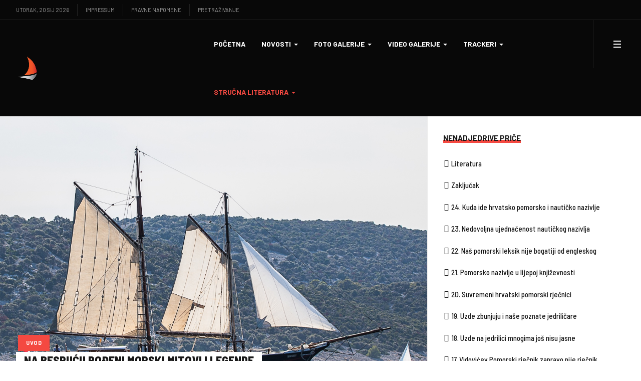

--- FILE ---
content_type: text/html; charset=utf-8
request_url: http://www.regate.com.hr/index.php/strucna-literatura/nenadjedrive-price-o-pomorskom-nazivlju/75-uvod
body_size: 51121
content:
<!DOCTYPE html>
<html xmlns="http://www.w3.org/1999/xhtml" class="j5" xml:lang="hr-hr" lang="hr-hr" dir="ltr">

<head>
  
  <meta charset="utf-8">
	<meta name="og:title" content="Uvod">
	<meta name="og:type" content="article">
	<meta name="og:image" content="http://www.regate.com.hr/images/clanci/nenadjedriveprice/2022nenadjedrive001.JPG">
	<meta name="og:url" content="http://www.regate.com.hr/index.php/strucna-literatura/nenadjedrive-price-o-pomorskom-nazivlju/75-uvod">
	<meta name="og:site_name" content="regate.com.hr">
	<meta name="og:description" content="Web sajt o sportskom jedrenju na Jadranu">
	<meta name="description" content="Web sajt o sportskom jedrenju na Jadranu">
	<meta name="generator" content="Joomla! - Open Source Content Management">
	<title>Uvod</title>
	<link href="/index.php/strucna-literatura/nenadjedrive-price-o-pomorskom-nazivlju/75-uvod?format=feed&amp;type=rss" rel="alternate" type="application/rss+xml" title="Uvod">
	<link href="/index.php/strucna-literatura/nenadjedrive-price-o-pomorskom-nazivlju/75-uvod?format=feed&amp;type=atom" rel="alternate" type="application/atom+xml" title="Uvod">
	<link href="/images/favicon.ico" rel="shortcut icon" type="image/vnd.microsoft.icon">
<link href="/plugins/system/t4/themes/base/vendors/font-awesome5/css/all.min.css?3c91a1" rel="stylesheet">
	<link href="/plugins/system/t4/themes/base/vendors/font-awesome/css/font-awesome.min.css?3c91a1" rel="stylesheet">
	<link href="/plugins/system/t4/themes/base/vendors/icomoon/css/icomoon.css?3c91a1" rel="stylesheet">
	<link href="/templates/ja_flix/local/css/jomsocial.css?3c91a1" rel="stylesheet">
	<link href="/templates/ja_flix/local/js/owl-carousel/owl.carousel.min.css?3c91a1" rel="stylesheet">
	<link href="/templates/ja_flix/local/fonts/ionicons/css/ionicons.min.css?3c91a1" rel="stylesheet">
	<link href="/media/vendor/joomla-custom-elements/css/joomla-alert.min.css?0.4.1" rel="stylesheet">
	<link href="/media/t4/optimize/css/6135dee1dc04a1b77304cbf78c30e0e9.css?746e997a0af9f818473d09cb0863988f" rel="stylesheet">
	<link href="https://fonts.googleapis.com/css?family=DM+Sans%3A400%2C500%7CBarlow+Semi+Condensed%3A500%2C600%2C700%2C800%2C900%7CBarlow%3A400%2C700%2C" rel="stylesheet">
	<style>    div#events .item .eg-content,
    .eventgallery-subcategories .wrapper .content,
    .event-thumbnail.img-thumbnail,
    .eventgallery-events-imagelist .event-thumbnail,
    .eventgallery-module .thumbnails .thumbnail,
    .singleimage .thumbnail,
    #bigimageContainer,
    .imagetypeselection-container .eg-img,
    .share-preview .eg-img,
    .cart-item .item-image img,
    .eg-plg-img,
    .report-image .eg-img,
    .plg-eventgallery-event .eg-img
     {
      border: 1px solid #eee;
      border-radius: 5px;
      box-shadow: 0 4px 8px rgba(0, 0, 0, .05);
      overflow: hidden;
    }
    
    .thumbnails .event-thumbnail.img-thumbnail,
    .cart-item .img-thumbnail,
    .singleimage .thumbnail
     {
      padding: 0;
    }
    
    .thumbnails .event-thumbnail.img-thumbnail,
    .singleimage .thumbnail
     {
      margin: 8px;
    }</style>
<script src="/media/vendor/jquery/js/jquery.min.js?3.7.1"></script>
	<script src="/media/legacy/js/jquery-noconflict.min.js?504da4"></script>
	<script src="/media/vendor/jquery-migrate/js/jquery-migrate.min.js?3.5.2"></script>
	<script src="/plugins/system/t4/themes/base/vendors/bootstrap/js/bootstrap.bundle.min.js?3c91a1"></script>
	<script src="/templates/ja_flix/local/js/owl-carousel/owl.carousel.min.js?3c91a1"></script>
	<script type="application/json" class="joomla-script-options new">{"media-picker-api":{"apiBaseUrl":"http:\/\/www.regate.com.hr\/index.php?option=com_media&format=json"},"joomla.jtext":{"ERROR":"Greška","MESSAGE":"Poruka","NOTICE":"Napomena","WARNING":"Upozorenje","JCLOSE":"Zatvori","JOK":"OK","JOPEN":"Otvori","JLIB_FORM_CONTAINS_INVALID_FIELDS":"Obrazac nije moguće poslati jer nedostaju potrebni podaci. <br> Ispravite označena polja i pokušajte ponovo.","JLIB_FORM_FIELD_REQUIRED_VALUE":"Popunite ovo polje","JLIB_FORM_FIELD_REQUIRED_CHECK":"Jedna opcija mora biti odabrana","JLIB_FORM_FIELD_INVALID_VALUE":"Vrijednost nije valjana"},"system.paths":{"root":"","rootFull":"http:\/\/www.regate.com.hr\/","base":"","baseFull":"http:\/\/www.regate.com.hr\/"},"csrf.token":"0a76e692a911e87dc531bc31c55614ca"}</script>
	<script src="/media/system/js/core.min.js?a3d8f8"></script>
	<script src="/media/system/js/fields/validate.min.js?75ac5d" type="module"></script>
	<script src="/media/system/js/messages.min.js?9a4811" type="module"></script>
	<script src="/media/vendor/bootstrap/js/dropdown.min.js?5.3.8" type="module"></script>
	<script src="/media/vendor/bootstrap/js/collapse.min.js?5.3.8" type="module"></script>
	<script src="/media/t4/optimize/js/1140cbbc0a4979313c13226b4e739c04.js?c7d4a1a84e6d34ec67e0a0d29501f8b5"></script>
	<script type="application/ld+json">{"@context":"https://schema.org","@type":"BreadcrumbList","@id":"http://www.regate.com.hr/#/schema/BreadcrumbList/17","itemListElement":[{"@type":"ListItem","position":1,"name":"Naslovnica","item":"http://www.regate.com.hr/index.php"},{"@type":"ListItem","position":2,"name":"Stručna literatura","item":"#"},{"@type":"ListItem","position":3,"name":"Nenadjedrive priče o pomorskom nazivlju","item":"http://www.regate.com.hr/index.php/strucna-literatura/nenadjedrive-price-o-pomorskom-nazivlju"},{"@type":"ListItem","position":4,"name":"Uvod"}]}</script>
	<script>window.EventGalleryLightboxConfiguration={"navigationFadeDelay":0,"slideshowSpeed":3000,"doUseSlideshow":true,"doUseAutoplay":false,"doTrackImageHits":true,"trackImageHitsUrl":"\/api\/index.php\/v1\/eventgallery\/imagehitcounter","KEY_CLOSE":"Close (Esc)","KEY_SHARE":"Share","KEY_DOWNLOAD":"Download","KEY_BUY":"Buy","KEY_ZOOM":"Zoom in\/out","KEY_PREVIOUS":"Previous (arrow left)","KEY_NEXT":"Next (arrow right)","KEY_FULLSCREEN":"Fullscreen","KEY_PLAYSLIDESHOW":"Play Slideshow","KEY_PAUSESLIDESHOW":"Pause Slideshow"};</script>
	<script>window.EventGalleryCartConfiguration={"add2cartdialogurl":"\/index.php\/component\/eventgallery\/singleimage?layout=imagesetselection&format=raw&Itemid=265","removeUrl":"\/index.php\/component\/eventgallery\/rest?task=removefromcart&format=raw&Itemid=265","add2cartUrl":"\/index.php\/component\/eventgallery\/rest?task=add2cart&format=raw&Itemid=265","getCartUrl":"\/index.php\/component\/eventgallery\/rest?task=getCart&format=raw&Itemid=265","removeLinkTitle":"Remove item from cart","removeAllItemsWarning":"Are you sure you want to remove all items from your cart?"};</script>
	<script>window.EventGalleryGooglePhotosConfiguration={"albumUrl":"\/index.php\/component\/eventgallery\/googlephotosapi?task=getAlbum&format=raw&Itemid=265","albumsUrl":"\/index.php\/component\/eventgallery\/googlephotosapi?task=getAlbums&format=raw&Itemid=265"};</script>


  <meta name="viewport"  content="width=device-width, initial-scale=1, maximum-scale=1, user-scalable=yes"/>
  <style>
    @-webkit-viewport   { width: device-width; }
    @-moz-viewport      { width: device-width; }
    @-ms-viewport       { width: device-width; }
    @-o-viewport        { width: device-width; }
    @viewport           { width: device-width; }
  </style>
  <meta name="HandheldFriendly" content="true"/>
  <meta name="apple-mobile-web-app-capable" content="YES"/>
  <!-- //META FOR IOS & HANDHELD -->
  
</head>
<body class="site-default navigation-default theme-default layout-default-sidebar-r nav-breakpoint-lg navigation-hide oc-desktop com_content view-category item-265" data-jver="5">
  
  <div class="t4-offcanvas" data-offcanvas-options='{"modifiers":"right,overlay"}' id="off-canvas-right" role="complementary" style="display:none;">
	<div class="t4-off-canvas-header">
	 		  <a href="http://www.regate.com.hr/" title="regate.com.hr">
	  	    	  	
	    	      <img class="logo-img" src="/images/joomlart/logos/naranc za crnu - crop.png" alt="regate.com.hr">
	    
	  	  </a>
	  		<button type="button" class="close js-offcanvas-close" data-dismiss="modal" aria-hidden="true">×</button>
	</div>

	<div class="t4-off-canvas-body menu-item-def" data-effect="def">
		<div class="t4-module module d-block d-lg-none " id="Mod137"><div class="module-inner"><h3 class="module-title "><span>Glavni izbornik</span></h3><div class="module-ct"><nav class="navbar">
<ul  class="nav navbar-nav ">
<li class="nav-item item-101 default"><a href="/index.php" itemprop="url" class="nav-link"><span itemprop="name"><span class="menu-item-title">Početna</span></span></a></li><li class="nav-item item-153 deeper dropdown parent" data-level=1><a href="#" itemprop="url" class=" nav-link dropdown-toggle anchoring" role="button" aria-haspopup="true" aria-expanded="false" data-toggle="dropdown"><span itemprop="name"><span class="menu-item-title">Novosti</span></span></a><ul class="dropdown-menu" data-bs-popper="static"><li class="nav-item item-155 deeper dropdown dropright dropend parent" data-level=2><a itemprop="url" href="javascript:;" class="nav-header  dropdown-item dropdown-toggle"  role = "button" aria-haspopup = "true" aria-expanded = "false" data-toggle = "dropdown">
	<span itemprop="name"><span class="menu-item-title">Najnovije</span></span>
	</a>
<ul class="dropdown-menu" data-bs-popper="static"><li class="nav-item item-136"><a href="/index.php/novosti/najnovije/male-klase" itemprop="url" class="dropdown-item"><span itemprop="name"><span class="menu-item-title">Male klase</span></span></a></li><li class="nav-item item-137"><a href="/index.php/novosti/najnovije/monotip" itemprop="url" class="dropdown-item"><span itemprop="name"><span class="menu-item-title">Monotip</span></span></a></li><li class="nav-item item-154"><a href="/index.php/novosti/najnovije/krstasi" itemprop="url" class="dropdown-item"><span itemprop="name"><span class="menu-item-title">Krstaši</span></span></a></li><li class="nav-item item-164"><a href="/index.php/novosti/najnovije/offshore" itemprop="url" class="dropdown-item"><span itemprop="name"><span class="menu-item-title">Offshore</span></span></a></li><li class="nav-item item-165"><a href="/index.php/novosti/najnovije/orc" itemprop="url" class="dropdown-item"><span itemprop="name"><span class="menu-item-title">ORC</span></span></a></li><li class="nav-item item-166"><a href="/index.php/novosti/najnovije/latinsko-idro" itemprop="url" class="dropdown-item"><span itemprop="name"><span class="menu-item-title">Latinsko idro</span></span></a></li><li class="nav-item item-167"><a href="/index.php/novosti/najnovije/trening-lige" itemprop="url" class="dropdown-item"><span itemprop="name"><span class="menu-item-title">Trening lige</span></span></a></li><li class="nav-item item-168"><a href="/index.php/novosti/najnovije/ru-jedrenje" itemprop="url" class="dropdown-item"><span itemprop="name"><span class="menu-item-title">RU jedrenje</span></span></a></li><li class="nav-item item-216"><a href="/index.php/novosti/najnovije/razno" itemprop="url" class="dropdown-item"><span itemprop="name"><span class="menu-item-title">Razno</span></span></a></li></ul></li></ul></li><li class="nav-item item-194 deeper dropdown parent" data-level=1><a href="#" itemprop="url" class=" nav-link dropdown-toggle anchoring" role="button" aria-haspopup="true" aria-expanded="false" data-toggle="dropdown"><span itemprop="name"><span class="menu-item-title">Foto galerije</span></span></a><ul class="dropdown-menu" data-bs-popper="static"><li class="nav-item item-572"><a href="/index.php/foto-galerije/2025-u-fotografiji" itemprop="url" class="dropdown-item"><span itemprop="name"><span class="menu-item-title">2025. u fotografiji</span></span></a></li><li class="nav-item item-420"><a href="/index.php/foto-galerije/2024-u-fotografiji" itemprop="url" class="dropdown-item"><span itemprop="name"><span class="menu-item-title">2024. u fotografiji</span></span></a></li><li class="nav-item item-344"><a href="/index.php/foto-galerije/2023-u-fotografiji" itemprop="url" class="dropdown-item"><span itemprop="name"><span class="menu-item-title">2023. u fotografiji</span></span></a></li><li class="nav-item item-264"><a href="/index.php/foto-galerije/2022-u-fotografiji" itemprop="url" class="dropdown-item"><span itemprop="name"><span class="menu-item-title">2022. u fotografiji</span></span></a></li><li class="nav-item item-247"><a href="/index.php/foto-galerije/2021-u-fotografiji" itemprop="url" class="dropdown-item"><span itemprop="name"><span class="menu-item-title">2021. u fotografiji</span></span></a></li><li class="nav-item item-214"><a href="/index.php/foto-galerije/2020-u-fotografiji" itemprop="url" class="dropdown-item"><span itemprop="name"><span class="menu-item-title">2020. u fotografiji</span></span></a></li><li class="nav-item item-196"><a href="/index.php/foto-galerije/2019-u-fotografiji" itemprop="url" class="dropdown-item"><span itemprop="name"><span class="menu-item-title">2019. u fotografiji</span></span></a></li><li class="nav-item item-195"><a href="/index.php/foto-galerije/2018-u-fotografiji" itemprop="url" class="dropdown-item"><span itemprop="name"><span class="menu-item-title">2018. u fotografiji</span></span></a></li><li class="nav-item item-201"><a href="/index.php/foto-galerije/2017-u-fotografiji" itemprop="url" class="dropdown-item"><span itemprop="name"><span class="menu-item-title">2017. u fotografiji</span></span></a></li><li class="nav-item item-202"><a href="/index.php/foto-galerije/2016-u-fotografiji" itemprop="url" class="dropdown-item"><span itemprop="name"><span class="menu-item-title">2016. u fotografiji</span></span></a></li></ul></li><li class="nav-item item-206 deeper dropdown parent" data-level=1><a href="#" itemprop="url" class=" nav-link dropdown-toggle anchoring" role="button" aria-haspopup="true" aria-expanded="false" data-toggle="dropdown"><span itemprop="name"><span class="menu-item-title">Video galerije</span></span></a><ul class="dropdown-menu" data-bs-popper="static"><li class="nav-item item-674"><a href="/index.php/video-galerije/video-klipovi-u-2025-2" itemprop="url" class="dropdown-item"><span itemprop="name"><span class="menu-item-title">Video klipovi u 2025.</span></span></a></li><li class="nav-item item-673"><a href="/index.php/video-galerije/video-klipovi-u-2024-2" itemprop="url" class="dropdown-item"><span itemprop="name"><span class="menu-item-title">Video klipovi u 2024.</span></span></a></li><li class="nav-item item-672"><a href="/index.php/video-galerije/video-klipovi-u-2023-2" itemprop="url" class="dropdown-item"><span itemprop="name"><span class="menu-item-title">Video klipovi u 2023.</span></span></a></li><li class="nav-item item-671"><a href="/index.php/video-galerije/video-klipovi-u-2022-2" itemprop="url" class="dropdown-item"><span itemprop="name"><span class="menu-item-title">Video klipovi u 2022.</span></span></a></li><li class="nav-item item-670"><a href="/index.php/video-galerije/video-klipovi-u-2021-2" itemprop="url" class="dropdown-item"><span itemprop="name"><span class="menu-item-title">Video klipovi u 2021.</span></span></a></li><li class="nav-item item-669"><a href="/index.php/video-galerije/video-klipovi-u-2020-2" itemprop="url" class="dropdown-item"><span itemprop="name"><span class="menu-item-title">Video klipovi u 2020.</span></span></a></li><li class="nav-item item-668"><a href="/index.php/video-galerije/video-klipovi-u-2019-2" itemprop="url" class="dropdown-item"><span itemprop="name"><span class="menu-item-title">Video klipovi u 2019.</span></span></a></li><li class="nav-item item-667"><a href="/index.php/video-galerije/video-klipovi-u-2018-2" itemprop="url" class="dropdown-item"><span itemprop="name"><span class="menu-item-title">Video klipovi u 2018.</span></span></a></li></ul></li><li class="nav-item item-233 deeper dropdown parent" data-level=1><a href="#" itemprop="url" class=" nav-link dropdown-toggle anchoring" role="button" aria-haspopup="true" aria-expanded="false" data-toggle="dropdown"><span itemprop="name"><span class="menu-item-title">Trackeri</span></span></a><ul class="dropdown-menu" data-bs-popper="static"><li class="nav-item item-234"><a href="/index.php/trackeri/tracking-live" itemprop="url" class="dropdown-item"><span itemprop="name"><span class="menu-item-title">Tracking - LIVE</span></span></a></li><li class="nav-item item-235"><a href="/index.php/trackeri/tracking-playback" itemprop="url" class="dropdown-item"><span itemprop="name"><span class="menu-item-title">Tracking - PLAYBACK</span></span></a></li></ul></li><li class="nav-item item-209 active deeper dropdown parent" data-level=1><a href="#" itemprop="url" class=" nav-link dropdown-toggle anchoring" role="button" aria-haspopup="true" aria-expanded="false" data-toggle="dropdown"><span itemprop="name"><span class="menu-item-title">Stručna literatura</span></span></a><ul class="dropdown-menu" data-bs-popper="static"><li class="nav-item item-210"><a href="/index.php/strucna-literatura/north-sails-baza-znanja" itemprop="url" class="dropdown-item"><span itemprop="name"><span class="menu-item-title">North Sails baza znanja</span></span></a></li><li class="nav-item item-265 current active"><a href="/index.php/strucna-literatura/nenadjedrive-price-o-pomorskom-nazivlju" itemprop="url" class="dropdown-item" aria-current="page"><span itemprop="name"><span class="menu-item-title">Nenadjedrive priče o pomorskom nazivlju</span></span></a></li><li class="nav-item item-249"><a href="/index.php/strucna-literatura/jedrenje-mornarske-vjestine" itemprop="url" class="dropdown-item"><span itemprop="name"><span class="menu-item-title">Jedrenje - mornarske vještine</span></span></a></li><li class="nav-item item-211"><a href="/index.php/strucna-literatura/biti-brzi" itemprop="url" class="dropdown-item"><span itemprop="name"><span class="menu-item-title">Biti brži</span></span></a></li><li class="nav-item item-212"><a href="/index.php/strucna-literatura/doktor-na-moru" itemprop="url" class="dropdown-item"><span itemprop="name"><span class="menu-item-title">Doktor na moru</span></span></a></li></ul></li></ul></nav></div></div></div><div class="t4-module module " id="Mod131"><div class="module-inner"><h3 class="module-title "><span>Povijesni pregled</span></h3><div class="module-ct"><nav class="navbar">
<ul  class="nav navbar-nav ">
<li class="nav-item item-218"><a href="/index.php/sijecanj" itemprop="url" class="nav-link"><span itemprop="name"><span class="menu-item-title">Siječanj</span></span></a></li><li class="nav-item item-219"><a href="/index.php/veljaca" itemprop="url" class="nav-link"><span itemprop="name"><span class="menu-item-title">Veljača</span></span></a></li><li class="nav-item item-220"><a href="/index.php/ozujak" itemprop="url" class="nav-link"><span itemprop="name"><span class="menu-item-title">Ožujak</span></span></a></li><li class="nav-item item-222"><a href="/index.php/travanj" itemprop="url" class="nav-link"><span itemprop="name"><span class="menu-item-title">Travanj</span></span></a></li><li class="nav-item item-223"><a href="/index.php/svibanj" itemprop="url" class="nav-link"><span itemprop="name"><span class="menu-item-title">Svibanj</span></span></a></li><li class="nav-item item-224"><a href="/index.php/lipanj" itemprop="url" class="nav-link"><span itemprop="name"><span class="menu-item-title">Lipanj</span></span></a></li><li class="nav-item item-225"><a href="/index.php/srpanj" itemprop="url" class="nav-link"><span itemprop="name"><span class="menu-item-title">Srpanj</span></span></a></li><li class="nav-item item-226"><a href="/index.php/kolovoz" itemprop="url" class="nav-link"><span itemprop="name"><span class="menu-item-title">Kolovoz</span></span></a></li><li class="nav-item item-227"><a href="/index.php/rujan" itemprop="url" class="nav-link"><span itemprop="name"><span class="menu-item-title">Rujan</span></span></a></li><li class="nav-item item-228"><a href="/index.php/listopad" itemprop="url" class="nav-link"><span itemprop="name"><span class="menu-item-title">Listopad</span></span></a></li><li class="nav-item item-229"><a href="/index.php/studeni" itemprop="url" class="nav-link"><span itemprop="name"><span class="menu-item-title">Studeni</span></span></a></li><li class="nav-item item-230"><a href="/index.php/prosinac" itemprop="url" class="nav-link"><span itemprop="name"><span class="menu-item-title">Prosinac</span></span></a></li></ul></nav></div></div></div>
	</div>

	</div>
  <div class="t4-wrapper">
    <div class="t4-content">
      <div class="t4-content-inner">
        
<div id="t4-topbar" class="t4-section  t4-topbar  t4-palette-dark">
<div class="t4-section-inner container-fluid"><div class="t4-row row">
<div class="t4-col topbar-l col-sm d-none d-sm-none d-md-none d-lg-block d-xl-block">

<div class="time-now">
  Utorak, 20 Sij 2026</div><nav class="navbar">
<ul  class="nav navbar-nav ">
<li class="nav-item item-132"><a href="/index.php/impressum" itemprop="url" class="nav-link"><span itemprop="name"><span class="menu-item-title">Impressum</span></span></a></li><li class="nav-item item-133"><a href="/index.php/pravne-napomene" itemprop="url" class="nav-link"><span itemprop="name"><span class="menu-item-title">Pravne napomene</span></span></a></li><li class="nav-item item-286"><a href="/index.php/pretrazivanje2" itemprop="url" class="nav-link"><span itemprop="name"><span class="menu-item-title">Pretraživanje</span></span></a></li></ul></nav>
</div>
<div class="t4-col topbar-r col-sm">

<div class="social-follow-wrap">
  <div class="social-follow d-flex justify-content-end">
  	    	<div class="social-inner">
    		<a href="https://www.instagram.com/regate.com.hr/" title="instagram">
          <span class="fab fa-instagram"></span>
    			<span class="d-none">instagram</span>
    		</a>
    	</div>
        	<div class="social-inner">
    		<a href="https://www.facebook.com/profile.php?id=100087570519580" title="facebook">
          <span class="fab fa-facebook-f"></span>
    			<span class="d-none">facebook</span>
    		</a>
    	</div>
        	<div class="social-inner">
    		<a href="https://www.youtube.com/channel/UCnqsu5bJUWiTMFhYOMVcpLA/videos?view_as=subscriber" title="YouTube">
          <span class="fab fa-youtube"></span>
    			<span class="d-none">YouTube</span>
    		</a>
    	</div>
      </div>
</div>

</div>
</div></div>
</div>

<div id="t4-header" class="t4-section  t4-header  t4-palette-mainnav"><!-- HEADER BLOCK -->
<header id="t4-header-wrap" class="t4-header w-100">
  <div class="t4-header-inner">
    <div class="row no-gutters d-flex align-content-center justify-content-between flex-nowrap">
      <div class="col-auto t4-logo-header d-flex align-content-center">
        <div class="navbar-brand logo-image">
    <a href="http://www.regate.com.hr/" title="regate.com.hr">
        	
          <img class="logo-img" width="48" height="48" src="/images/joomlart/logos/naranc za crnu - crop.png" alt="regate.com.hr" />
    
    </a>
  </div>

      </div>

      <div class="t4-megamenu-wrap col-auto d-flex justify-content-end col-xl-8">
        <div class="t4-navbar d-flex align-content-center">
          
<nav class="navbar navbar-expand-lg">
<div id="t4-megamenu-mainmenu" class="t4-megamenu collapse navbar-collapse elastic animate" data-duration="600">

<ul class="nav navbar-nav level0"  itemscope="itemscope" itemtype="http://www.schema.org/SiteNavigationElement">
<li class="nav-item default" data-id="101" data-level="1"><a href="/index.php" itemprop="url" class="nav-link"><span itemprop="name"><span class="menu-item-title">Početna</span></span></a></li><li class="nav-item dropdown mega parent" data-id="153" data-level="1" data-align="center"><a href="#" itemprop="url" class=" nav-link dropdown-toggle anchoring" role="button" aria-haspopup="true" aria-expanded="false" data-toggle=""><span itemprop="name"><span class="menu-item-title">Novosti</span></span><i class="item-caret"></i></a>
<div class="dropdown-menu mega-dropdown-menu" style="width: 900px;">
	<div class="mega-dropdown-inner">
	
			<div class="row">
																																	<div class="mega-sub-1 col-12 col-md-3">
						<div class="mega-col-nav">
							<div class="mega-inner">
																<h3 class="mega-col-title"><span>Kategorije</span></h3>
																
<ul class="mega-nav level11">
<li class="nav-item" data-id="136"><a href="/index.php/novosti/najnovije/male-klase" itemprop="url" class="nav-link"><span itemprop="name"><span class="menu-item-title">Male klase</span></span></a></li><li class="nav-item" data-id="137"><a href="/index.php/novosti/najnovije/monotip" itemprop="url" class="nav-link"><span itemprop="name"><span class="menu-item-title">Monotip</span></span></a></li><li class="nav-item" data-id="154"><a href="/index.php/novosti/najnovije/krstasi" itemprop="url" class="nav-link"><span itemprop="name"><span class="menu-item-title">Krstaši</span></span></a></li><li class="nav-item" data-id="164"><a href="/index.php/novosti/najnovije/offshore" itemprop="url" class="nav-link"><span itemprop="name"><span class="menu-item-title">Offshore</span></span></a></li><li class="nav-item" data-id="165"><a href="/index.php/novosti/najnovije/orc" itemprop="url" class="nav-link"><span itemprop="name"><span class="menu-item-title">ORC</span></span></a></li><li class="nav-item" data-id="166"><a href="/index.php/novosti/najnovije/latinsko-idro" itemprop="url" class="nav-link"><span itemprop="name"><span class="menu-item-title">Latinsko idro</span></span></a></li><li class="nav-item" data-id="167"><a href="/index.php/novosti/najnovije/trening-lige" itemprop="url" class="nav-link"><span itemprop="name"><span class="menu-item-title">Trening lige</span></span></a></li><li class="nav-item" data-id="168"><a href="/index.php/novosti/najnovije/ru-jedrenje" itemprop="url" class="nav-link"><span itemprop="name"><span class="menu-item-title">RU jedrenje</span></span></a></li><li class="nav-item" data-id="216"><a href="/index.php/novosti/najnovije/razno" itemprop="url" class="nav-link"><span itemprop="name"><span class="menu-item-title">Razno</span></span></a></li></ul>
							</div>
						</div>
					</div>
																																							<div class="mega-sub-2 col-12 col-md-5">
						<div class="mega-col-module">
							<div class="mega-inner">
																<h3 class="mega-col-title"><span>Kalendar HJS-a</span></h3>
																

<div class="custom"  >
	<p><img class="float-none" src="/images/clanci/2026/2026kalendarhjs-modul.jpg" width="324" height="243"></p>
<p>Objavljena je radna verzija službenog kalendara Hrvatskog jedriličarskog saveza za 2026. Više detalja na priloženom linku:</p>
<h4 style="text-align: center;"><span style="color: #f44941;"><a style="color: #f44941;" href="/index.php/novosti/najnovije/razno/3173-kalendar-hjs-a-za-2026-radna-verzija">Kalendar HJS-a za 2026.</a></span></h4></div>
							</div>
						</div>
					</div>
																																							<div class="mega-sub-3 col-12 col-md-4">
						<div class="mega-col-module">
							<div class="mega-inner">
																

<div class="custom"  >
	<p><a href="https://www.northsails.com/sailing/en/locations/dugopolje-croatia" target="_blank" rel="noopener noreferrer"><img src="/images/banners/ns-menu.jpg" alt="" /></a></p></div>
							</div>
						</div>
					</div>
																	</div>
		
	</div>
</div>
</li>
<li class="nav-item dropdown parent" data-id="194" data-level="1"><a href="#" itemprop="url" class=" nav-link dropdown-toggle anchoring" role="button" aria-haspopup="true" aria-expanded="false" data-toggle=""><span itemprop="name"><span class="menu-item-title">Foto galerije</span></span><i class="item-caret"></i></a><div class="dropdown-menu level1" data-bs-popper="static"><div class="dropdown-menu-inner"><ul><li class="nav-item" data-id="572" data-level="2"><a href="/index.php/foto-galerije/2025-u-fotografiji" itemprop="url" class="dropdown-item"><span itemprop="name"><span class="menu-item-title">2025. u fotografiji</span></span></a></li><li class="nav-item" data-id="420" data-level="2"><a href="/index.php/foto-galerije/2024-u-fotografiji" itemprop="url" class="dropdown-item"><span itemprop="name"><span class="menu-item-title">2024. u fotografiji</span></span></a></li><li class="nav-item" data-id="344" data-level="2"><a href="/index.php/foto-galerije/2023-u-fotografiji" itemprop="url" class="dropdown-item"><span itemprop="name"><span class="menu-item-title">2023. u fotografiji</span></span></a></li><li class="nav-item" data-id="264" data-level="2"><a href="/index.php/foto-galerije/2022-u-fotografiji" itemprop="url" class="dropdown-item"><span itemprop="name"><span class="menu-item-title">2022. u fotografiji</span></span></a></li><li class="nav-item" data-id="247" data-level="2"><a href="/index.php/foto-galerije/2021-u-fotografiji" itemprop="url" class="dropdown-item"><span itemprop="name"><span class="menu-item-title">2021. u fotografiji</span></span></a></li><li class="nav-item" data-id="214" data-level="2"><a href="/index.php/foto-galerije/2020-u-fotografiji" itemprop="url" class="dropdown-item"><span itemprop="name"><span class="menu-item-title">2020. u fotografiji</span></span></a></li><li class="nav-item" data-id="196" data-level="2"><a href="/index.php/foto-galerije/2019-u-fotografiji" itemprop="url" class="dropdown-item"><span itemprop="name"><span class="menu-item-title">2019. u fotografiji</span></span></a></li><li class="nav-item" data-id="195" data-level="2"><a href="/index.php/foto-galerije/2018-u-fotografiji" itemprop="url" class="dropdown-item"><span itemprop="name"><span class="menu-item-title">2018. u fotografiji</span></span></a></li><li class="nav-item" data-id="201" data-level="2"><a href="/index.php/foto-galerije/2017-u-fotografiji" itemprop="url" class="dropdown-item"><span itemprop="name"><span class="menu-item-title">2017. u fotografiji</span></span></a></li><li class="nav-item" data-id="202" data-level="2"><a href="/index.php/foto-galerije/2016-u-fotografiji" itemprop="url" class="dropdown-item"><span itemprop="name"><span class="menu-item-title">2016. u fotografiji</span></span></a></li></ul></div></div></li><li class="nav-item dropdown parent" data-id="206" data-level="1"><a href="#" itemprop="url" class=" nav-link dropdown-toggle anchoring" role="button" aria-haspopup="true" aria-expanded="false" data-toggle=""><span itemprop="name"><span class="menu-item-title">Video galerije</span></span><i class="item-caret"></i></a><div class="dropdown-menu level1" data-bs-popper="static"><div class="dropdown-menu-inner"><ul><li class="nav-item" data-id="674" data-level="2"><a href="/index.php/video-galerije/video-klipovi-u-2025-2" itemprop="url" class="dropdown-item"><span itemprop="name"><span class="menu-item-title">Video klipovi u 2025.</span></span></a></li><li class="nav-item" data-id="673" data-level="2"><a href="/index.php/video-galerije/video-klipovi-u-2024-2" itemprop="url" class="dropdown-item"><span itemprop="name"><span class="menu-item-title">Video klipovi u 2024.</span></span></a></li><li class="nav-item" data-id="672" data-level="2"><a href="/index.php/video-galerije/video-klipovi-u-2023-2" itemprop="url" class="dropdown-item"><span itemprop="name"><span class="menu-item-title">Video klipovi u 2023.</span></span></a></li><li class="nav-item" data-id="671" data-level="2"><a href="/index.php/video-galerije/video-klipovi-u-2022-2" itemprop="url" class="dropdown-item"><span itemprop="name"><span class="menu-item-title">Video klipovi u 2022.</span></span></a></li><li class="nav-item" data-id="670" data-level="2"><a href="/index.php/video-galerije/video-klipovi-u-2021-2" itemprop="url" class="dropdown-item"><span itemprop="name"><span class="menu-item-title">Video klipovi u 2021.</span></span></a></li><li class="nav-item" data-id="669" data-level="2"><a href="/index.php/video-galerije/video-klipovi-u-2020-2" itemprop="url" class="dropdown-item"><span itemprop="name"><span class="menu-item-title">Video klipovi u 2020.</span></span></a></li><li class="nav-item" data-id="668" data-level="2"><a href="/index.php/video-galerije/video-klipovi-u-2019-2" itemprop="url" class="dropdown-item"><span itemprop="name"><span class="menu-item-title">Video klipovi u 2019.</span></span></a></li><li class="nav-item" data-id="667" data-level="2"><a href="/index.php/video-galerije/video-klipovi-u-2018-2" itemprop="url" class="dropdown-item"><span itemprop="name"><span class="menu-item-title">Video klipovi u 2018.</span></span></a></li></ul></div></div></li><li class="nav-item dropdown parent" data-id="233" data-level="1"><a href="#" itemprop="url" class=" nav-link dropdown-toggle anchoring" role="button" aria-haspopup="true" aria-expanded="false" data-toggle=""><span itemprop="name"><span class="menu-item-title">Trackeri</span></span><i class="item-caret"></i></a><div class="dropdown-menu level1" data-bs-popper="static"><div class="dropdown-menu-inner"><ul><li class="nav-item" data-id="234" data-level="2"><a href="/index.php/trackeri/tracking-live" itemprop="url" class="dropdown-item"><span itemprop="name"><span class="menu-item-title">Tracking - LIVE</span></span></a></li><li class="nav-item" data-id="235" data-level="2"><a href="/index.php/trackeri/tracking-playback" itemprop="url" class="dropdown-item"><span itemprop="name"><span class="menu-item-title">Tracking - PLAYBACK</span></span></a></li></ul></div></div></li><li class="nav-item active dropdown parent" data-id="209" data-level="1"><a href="#" itemprop="url" class=" nav-link dropdown-toggle anchoring" role="button" aria-haspopup="true" aria-expanded="false" data-toggle=""><span itemprop="name"><span class="menu-item-title">Stručna literatura</span></span><i class="item-caret"></i></a><div class="dropdown-menu level1" data-bs-popper="static"><div class="dropdown-menu-inner"><ul><li class="nav-item" data-id="210" data-level="2"><a href="/index.php/strucna-literatura/north-sails-baza-znanja" itemprop="url" class="dropdown-item"><span itemprop="name"><span class="menu-item-title">North Sails baza znanja</span></span></a></li><li class="nav-item current active" data-id="265" data-level="2"><a href="/index.php/strucna-literatura/nenadjedrive-price-o-pomorskom-nazivlju" itemprop="url" class="dropdown-item" aria-current="page"><span itemprop="name"><span class="menu-item-title">Nenadjedrive priče o pomorskom nazivlju</span></span></a></li><li class="nav-item" data-id="249" data-level="2"><a href="/index.php/strucna-literatura/jedrenje-mornarske-vjestine" itemprop="url" class="dropdown-item"><span itemprop="name"><span class="menu-item-title">Jedrenje - mornarske vještine</span></span></a></li><li class="nav-item" data-id="211" data-level="2"><a href="/index.php/strucna-literatura/biti-brzi" itemprop="url" class="dropdown-item"><span itemprop="name"><span class="menu-item-title">Biti brži</span></span></a></li><li class="nav-item" data-id="212" data-level="2"><a href="/index.php/strucna-literatura/doktor-na-moru" itemprop="url" class="dropdown-item"><span itemprop="name"><span class="menu-item-title">Doktor na moru</span></span></a></li></ul></div></div></li></ul></div>
</nav>

        </div>

        <div class="t4-header-right d-flex">
	        <div class="head-search">
	          
	        </div>
	        
	        <span id="triggerButton" class="btn js-offcanvas-trigger t4-offcanvas-toggle" data-offcanvas-trigger="off-canvas-right"><i class="fa fa-bars toggle-bars"></i></span>

	        
	      </div>
      </div>
    </div>
  </div>
</header>
<!-- // HEADER BLOCK --></div>


<div id="t4-main-body" class="t4-section  t4-main-body"><div class="t4-row row">
<div class="t4-col component col-12 col-xl-8 col-lg">
<div id="system-message-container" aria-live="polite"></div>

<div class="com-content-category-blog blog " itemscope itemtype="https://schema.org/Blog">
	
		
	
	
	
	
	<div id="item-container">
							<div class="com-content-category-blog__items items-row blog-items items-leading ">
									<div class="com-content-category-blog__item blog-item news-big"
						itemprop="blogPost" itemscope itemtype="https://schema.org/BlogPosting">
						<div class="blog-item-content article-inner"><!-- Double divs required for IE11 grid fallback -->
							


<figure class="pull-left item-image">
			<a href="/index.php/strucna-literatura/nenadjedrive-price-o-pomorskom-nazivlju/75-uvod/1871-na-bespucu-rodeni-morski-mitovi-i-legende">
			<img src="/images/clanci/nenadjedriveprice/2022nenadjedrive001.JPG"
				 alt="empty alt"
			/>
		</a>
		
	
	</figure>


<div class="item-content article-content">
			<div class="system-unpublished">
	
			<div class="aside-before-title">
			<div class="category-primary">
	    	<div class="category-name">
						<a href="/index.php/strucna-literatura/nenadjedrive-price-o-pomorskom-nazivlju/75-uvod" itemprop="genre">Uvod</a>	</div>	    </div>
	  </div>
  
	
	<div class="page-header">
					<h2 class="article-title" itemprop="headline">
									<a href="/index.php/strucna-literatura/nenadjedrive-price-o-pomorskom-nazivlju/75-uvod/1871-na-bespucu-rodeni-morski-mitovi-i-legende" itemprop="url">
						Na bespuću rođeni morski mitovi i legende					</a>
							</h2>
		
		
		
			</div>
 
	
		
		

			<div class="aside-after-title d-flex justify-content-between">
			<dl class="article-info text-muted">

	
		<dt class="article-info-term">
							Detalji					</dt>

		
		
		
					<dd class="published">
	<span class="fa fa-calendar" aria-hidden="true"></span>
	<time datetime="2022-02-02T17:49:31+01:00" itemprop="datePublished">
		02 Veljača 2022	</time>
</dd>
		
	
			
		
			</dl>

					</div>
		
	
	
		
			<div class="mt-3 introtext">
			<p>Okupljanje literature u kojoj se autor na neki način vezao uz jedrenje nastavlja se dalje. Novi naslov u ovoj zbirci je "Nenadjedrive priče o pomorskom nazivlju" koju je napisao dr.sc.Željko Stepanić.</p>
<p>Tema je pomalo neuobičajena, jer se u većini slučajeva pomorsko nazivlje koje se koristi u svakodnevnom razgovoru i raznoj literaturi, uzima zdravo za gotovo. Rijetko kad je tema razgovora porijeklo nekih riječi i pojmova, a pogotovo kako je kroz povijest išao razvoj ovog vida komunikacije i što se sve koristilo na istočnoj obali Jadranskog mora.</p>
<p>O jeziku koji se uzima za standardni i književni manje više se sve zna. Uči se o njemu od prvog razreda osnovne škole, a kad se krene u neki od viših razreda on bude tema i neke od lekcija iz povijesti.</p>
<p>Međutim, jezik koji koriste pomorci nije baš toliko dobro obrađen i taj nedostatak uočio je g.Željko Stepanić. Toj temi je pristupio toliko studiozno da je naposljetku na njemu zaradio svoju doktorsku titulu, a kao produkt tog akademskog posla nastalo je nekoliko knjiga među kojima je i ova s čijim reobjavljivanjem kreće se danas.</p>
<p>Knjiga je posložena u obliku zbirke priča od kojih će neke sigurno izazvati zanimljive diskusije i komentare, a ono što je najvažnije je to da je autor svim temama i pitanjima pristupio na način da im može dati argumentirana objašnjenja i odgovore.</p>
<p>Također će se po već uobičajenom načinu na kraju svakog članka pronaći i kontakt autora, pa ako vas je ova tema zainteresirala i što ranije želite pročitati idući nastavak i iduću priču, slobodno ga kontaktirajte i naručite svoj primjerak tiskanog izdanja.</p>
<p>A sad, krenimo s Nenadjedrivim pričama o pomorskom nazivlju!</p>
		</div>
	
					

	
		</div>
	</div>

						</div>
					</div>
												</div>
		
		
			</div>

	
	
	</div>

</div>
<div class="t4-col sidebar-r col-sm col-md-12 col-lg-4">
<div class="t4-module module " id="Mod201"><div class="module-inner"><h3 class="module-title "><span>Nenadjedrive priče</span></h3><div class="module-ct"><ul class="category-module mod-list">
						<li>
									<a class="mod-articles-category-title " href="/index.php/strucna-literatura/nenadjedrive-price-o-pomorskom-nazivlju/76-nenadjedrive-price/2186-literatura">Literatura</a>
				
				
				
				
				
				
				
							</li>
					<li>
									<a class="mod-articles-category-title " href="/index.php/strucna-literatura/nenadjedrive-price-o-pomorskom-nazivlju/76-nenadjedrive-price/2185-zakljucak">Zaključak</a>
				
				
				
				
				
				
				
							</li>
					<li>
									<a class="mod-articles-category-title " href="/index.php/strucna-literatura/nenadjedrive-price-o-pomorskom-nazivlju/76-nenadjedrive-price/2184-24-kuda-ide-hrvatsko-pomorsko-i-nauticko-nazivlje">24. Kuda ide hrvatsko pomorsko i nautičko nazivlje</a>
				
				
				
				
				
				
				
							</li>
					<li>
									<a class="mod-articles-category-title " href="/index.php/strucna-literatura/nenadjedrive-price-o-pomorskom-nazivlju/76-nenadjedrive-price/2183-23-nedovoljna-ujednacenost-nautickog-nazivlja">23. Nedovoljna ujednačenost nautičkog nazivlja</a>
				
				
				
				
				
				
				
							</li>
					<li>
									<a class="mod-articles-category-title " href="/index.php/strucna-literatura/nenadjedrive-price-o-pomorskom-nazivlju/76-nenadjedrive-price/2115-22-nas-pomorski-leksik-nije-bogatiji-od-engleskog">22. Naš pomorski leksik nije bogatiji od engleskog</a>
				
				
				
				
				
				
				
							</li>
					<li>
									<a class="mod-articles-category-title " href="/index.php/strucna-literatura/nenadjedrive-price-o-pomorskom-nazivlju/76-nenadjedrive-price/2083-21-pomorsko-nazivlje-u-lijepoj-knjizevnosti">21. Pomorsko nazivlje u lijepoj književnosti</a>
				
				
				
				
				
				
				
							</li>
					<li>
									<a class="mod-articles-category-title " href="/index.php/strucna-literatura/nenadjedrive-price-o-pomorskom-nazivlju/76-nenadjedrive-price/2082-20-suvremeni-hrvatski-pomorski-rjecnici">20. Suvremeni hrvatski pomorski rječnici</a>
				
				
				
				
				
				
				
							</li>
					<li>
									<a class="mod-articles-category-title " href="/index.php/strucna-literatura/nenadjedrive-price-o-pomorskom-nazivlju/76-nenadjedrive-price/2081-19-uzde-zbunjuju-i-nase-poznate-jedrilicare">19. Uzde zbunjuju i naše poznate jedriličare</a>
				
				
				
				
				
				
				
							</li>
					<li>
									<a class="mod-articles-category-title " href="/index.php/strucna-literatura/nenadjedrive-price-o-pomorskom-nazivlju/76-nenadjedrive-price/2080-18-uzde-na-jedrilici-mnogima-jos-nisu-jasne">18. Uzde na jedrilici mnogima još nisu jasne</a>
				
				
				
				
				
				
				
							</li>
					<li>
									<a class="mod-articles-category-title " href="/index.php/strucna-literatura/nenadjedrive-price-o-pomorskom-nazivlju/76-nenadjedrive-price/2052-17-vidovicev-pomorski-rjecnik-zapravo-nije-rjecnik">17. Vidovićev Pomorski rječnik zapravo nije rječnik</a>
				
				
				
				
				
				
				
							</li>
					<li>
									<a class="mod-articles-category-title " href="/index.php/strucna-literatura/nenadjedrive-price-o-pomorskom-nazivlju/76-nenadjedrive-price/2051-16-pomorsko-nazivlje-pod-pritiskom-partije">16. Pomorsko nazivlje pod pritiskom partije</a>
				
				
				
				
				
				
				
							</li>
					<li>
									<a class="mod-articles-category-title " href="/index.php/strucna-literatura/nenadjedrive-price-o-pomorskom-nazivlju/76-nenadjedrive-price/2050-15-mornarica-bez-mora-obale-i-brodova">15. Mornarica bez mora, obale i brodova</a>
				
				
				
				
				
				
				
							</li>
					<li>
									<a class="mod-articles-category-title " href="/index.php/strucna-literatura/nenadjedrive-price-o-pomorskom-nazivlju/76-nenadjedrive-price/2049-14-skromni-pomaci-u-juznoslavenskoj-kraljevini">14. Skromni pomaci u južnoslavenskoj kraljevini</a>
				
				
				
				
				
				
				
							</li>
					<li>
									<a class="mod-articles-category-title " href="/index.php/strucna-literatura/nenadjedrive-price-o-pomorskom-nazivlju/76-nenadjedrive-price/2048-13-amatersko-mudrovanje-u-casopisu-more">13. Amatersko mudrovanje u časopisu More</a>
				
				
				
				
				
				
				
							</li>
					<li>
									<a class="mod-articles-category-title " href="/index.php/strucna-literatura/nenadjedrive-price-o-pomorskom-nazivlju/76-nenadjedrive-price/2047-12-legende-izrasle-na-administrativnoj-prisili">12. Legende izrasle na administrativnoj prisili</a>
				
				
				
				
				
				
				
							</li>
					<li>
									<a class="mod-articles-category-title " href="/index.php/strucna-literatura/nenadjedrive-price-o-pomorskom-nazivlju/76-nenadjedrive-price/2046-11-suvremena-svjetska-pomorska-lingua-franca">11. Suvremena svjetska pomorska lingua franca</a>
				
				
				
				
				
				
				
							</li>
					<li>
									<a class="mod-articles-category-title " href="/index.php/strucna-literatura/nenadjedrive-price-o-pomorskom-nazivlju/76-nenadjedrive-price/2045-10-uspon-i-pad-tzv-dalmatinske-lingua-france">10. Uspon i pad tzv. dalmatinske lingua france</a>
				
				
				
				
				
				
				
							</li>
					<li>
									<a class="mod-articles-category-title " href="/index.php/strucna-literatura/nenadjedrive-price-o-pomorskom-nazivlju/76-nenadjedrive-price/2044-9-mit-treci-velica-nepostojecu-lingua-francu">9. Mit treći veliča nepostojeću lingua francu</a>
				
				
				
				
				
				
				
							</li>
					<li>
									<a class="mod-articles-category-title " href="/index.php/strucna-literatura/nenadjedrive-price-o-pomorskom-nazivlju/76-nenadjedrive-price/2043-8-mit-drugi-stvara-tradicionalisticku-struju">8. Mit drugi stvara tradicionalističku struju</a>
				
				
				
				
				
				
				
							</li>
					<li>
									<a class="mod-articles-category-title " href="/index.php/strucna-literatura/nenadjedrive-price-o-pomorskom-nazivlju/76-nenadjedrive-price/1994-7-mit-prvi-govori-da-talijanima-disemo-za-vratom">7. Mit prvi govori da Talijanima dišemo za vratom</a>
				
				
				
				
				
				
				
							</li>
					<li>
									<a class="mod-articles-category-title " href="/index.php/strucna-literatura/nenadjedrive-price-o-pomorskom-nazivlju/76-nenadjedrive-price/1956-6-nesredeno-pomorsko-nazivlje-u-kraljevini-shs">6. Nesređeno pomorsko nazivlje u Kraljevini SHS</a>
				
				
				
				
				
				
				
							</li>
					<li>
									<a class="mod-articles-category-title " href="/index.php/strucna-literatura/nenadjedrive-price-o-pomorskom-nazivlju/76-nenadjedrive-price/1943-5-madarski-jezik-u-trgovackoj-mornarici">5. Mađarski jezik u trgovačkoj mornarici</a>
				
				
				
				
				
				
				
							</li>
					<li>
									<a class="mod-articles-category-title " href="/index.php/strucna-literatura/nenadjedrive-price-o-pomorskom-nazivlju/76-nenadjedrive-price/1932-4-prvi-pokusaji-usustavljivanja-pomorskog-nazivlja">4. Prvi pokušaji usustavljivanja pomorskog nazivlja</a>
				
				
				
				
				
				
				
							</li>
					<li>
									<a class="mod-articles-category-title " href="/index.php/strucna-literatura/nenadjedrive-price-o-pomorskom-nazivlju/76-nenadjedrive-price/1918-3-nasi-pomorski-izrazi-u-staro-doba">3. Naši pomorski izrazi u staro doba</a>
				
				
				
				
				
				
				
							</li>
					<li>
									<a class="mod-articles-category-title " href="/index.php/strucna-literatura/nenadjedrive-price-o-pomorskom-nazivlju/76-nenadjedrive-price/1903-2-povijest-nase-pomorske-leksikografije">2. Povijest naše pomorske leksikografije</a>
				
				
				
				
				
				
				
							</li>
					<li>
									<a class="mod-articles-category-title " href="/index.php/strucna-literatura/nenadjedrive-price-o-pomorskom-nazivlju/76-nenadjedrive-price/1887-1-pomorska-zemlja-bez-pomorskog-nazivlja">1. Pomorska zemlja bez pomorskog nazivlja</a>
				
				
				
				
				
				
				
							</li>
			</ul>
</div></div></div><div class="t4-module module " id="Mod200"><div class="module-inner"><h3 class="module-title "><span>Uvod</span></h3><div class="module-ct"><ul class="category-module mod-list">
						<li>
									<a class="mod-articles-category-title " href="/index.php/strucna-literatura/nenadjedrive-price-o-pomorskom-nazivlju/75-uvod/1871-na-bespucu-rodeni-morski-mitovi-i-legende">Na bespuću rođeni morski mitovi i legende</a>
				
				
				
				
				
				
				
							</li>
			</ul>
</div></div></div>
</div>
</div></div>




<div id="t4-breadcrumbs" class="t4-section  t4-breadcrumbs">
<div class="t4-section-inner container-fluid"><nav role="navigation" aria-label="Breadcrumbs">
	<ol itemscope itemtype="https://schema.org/BreadcrumbList" class="mod-breadcrumbs breadcrumb">
					<li>Nalazite se ovdje: &#160;</li>
		
						
				<li itemprop="itemListElement" itemscope itemtype="https://schema.org/ListItem" class="mod-breadcrumbs__item breadcrumb-item">
					<a itemprop="item" href="/index.php" class="pathway"><span itemprop="name">Naslovnica</span></a>											<span class="divider"></span>
										<meta itemprop="position" content="1">
				</li>

							
				<li itemprop="itemListElement" itemscope itemtype="https://schema.org/ListItem" class="mod-breadcrumbs__item breadcrumb-item">
					<a itemprop="item" href="#" class="pathway"><span itemprop="name">Stručna literatura</span></a>											<span class="divider"></span>
										<meta itemprop="position" content="2">
				</li>

							
				<li itemprop="itemListElement" itemscope itemtype="https://schema.org/ListItem" class="mod-breadcrumbs__item breadcrumb-item">
					<a itemprop="item" href="/index.php/strucna-literatura/nenadjedrive-price-o-pomorskom-nazivlju" class="pathway"><span itemprop="name">Nenadjedrive priče o pomorskom nazivlju</span></a>											<span class="divider"></span>
										<meta itemprop="position" content="3">
				</li>

							
				<li aria-current="page" itemprop="itemListElement" itemscope itemtype="https://schema.org/ListItem" class="mod-breadcrumbs__item breadcrumb-item active">
					<span itemprop="item"><span itemprop="name">Uvod</span></span>					<meta itemprop="position" content="4">
				</li>
				</ol>
    </nav>
</div>
</div>

<div id="t4-footer" class="t4-section  t4-footer  t4-palette-dark">
<div class="t4-section-inner container-fluid"><div class="t4-row row">
<div class="t4-col footer col-sm col-md-6">
<nav class="navbar">
<ul  class="nav navbar-nav ">
<li class="nav-item item-132"><a href="/index.php/impressum" itemprop="url" class="nav-link"><span itemprop="name"><span class="menu-item-title">Impressum</span></span></a></li><li class="nav-item item-133"><a href="/index.php/pravne-napomene" itemprop="url" class="nav-link"><span itemprop="name"><span class="menu-item-title">Pravne napomene</span></span></a></li><li class="nav-item item-286"><a href="/index.php/pretrazivanje2" itemprop="url" class="nav-link"><span itemprop="name"><span class="menu-item-title">Pretraživanje</span></span></a></li></ul></nav>
</div>
<div class="t4-col footer-logo col-sm col-md-6">
<div class="footer1 text-right">Copyright &#169; 2026 regate.com.hr. Sva prava zadržana.</div>

</div>
</div></div>
</div><a href='javascript:' id='back-to-top'><i class='fa fa-chevron-up'></i><span class='d-none'>Back To Top</span></a>
      </div>
    </div>
  </div>
  
</body>
</html>
